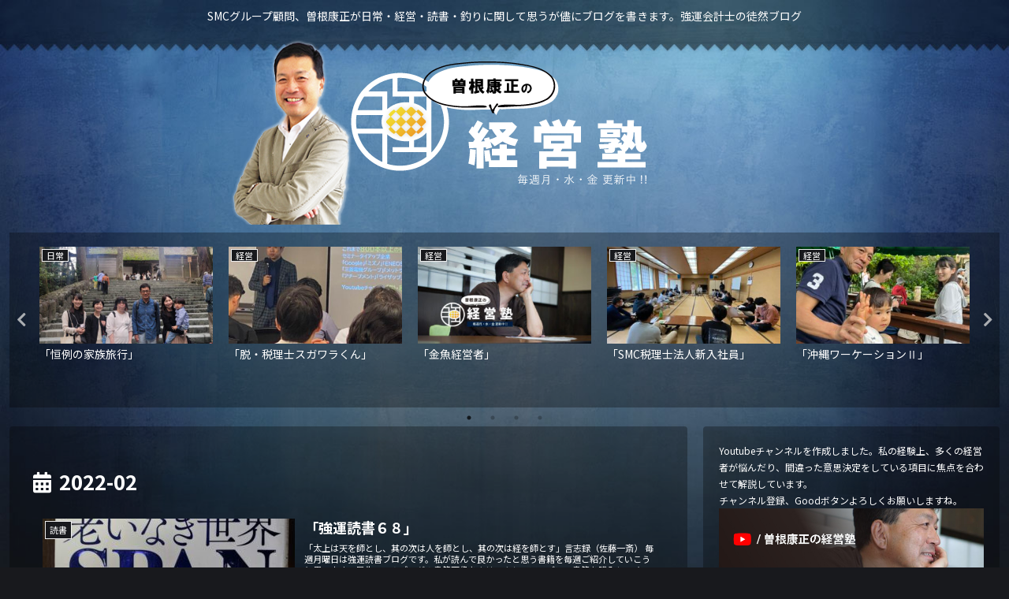

--- FILE ---
content_type: text/css
request_url: https://smcblog.net/kblog/wp-content/themes/cocoon-child-master/style.css?ver=6.8.3&fver=20220111120351
body_size: 724
content:
@charset "UTF-8";

/*!
Theme Name: Cocoon Child
Description: Cocoon専用の子テーマ
Theme URI: https://wp-cocoon.com/
Author: わいひら
Author URI: https://nelog.jp/
Template:   cocoon-master
Version:    1.1.3
*/

/************************************
** 子テーマ用のスタイルを書く
************************************/
/*必要ならばここにコードを書く*/
h1,h2,h3,h4,h5,p,span,.article-footer div,#wp-calendar,.card-snippet,.page-numbers,pre, .pager-links span, table th, .pagination .current,blockquote, .key-btn,.widget_archive ul li a,blockquote::before, blockquote::after, .pager-post-navi a.a-wrap::before, .entry-content li{
	color:#fff;
}
.mobile-menu-buttons{
	background-color:#18191d;
}
.widget{
	font-size:12px;
}
.widget_archive ul li a{
	padding:0;
}
.entry-content p{
	font-size:14px;
}
.logo{
	background-position:calc(50% - 270px) 0;
	background-size:contain;
	background-repeat:no-repeat;
	background-image:url(https://smcblog.net/kblog/wp-content/uploads/2021/11/shocho_img2_.png);
}
.main,.sidebar,.carousel-in{
	background:rgba(0,0,0,.3);
}
.carousel .a-wrap{
	background:none;
}
.carousel-entry-card-title{
	font-size:14px;
	color:#fff;
}
table th, table td, .page-numbers, .page-numbers.dots, .tagcloud a, .list.ecb-entry-border .entry-card-wrap, .related-entries.recb-entry-border .related-entry-card-wrap, .pager-post-navi.post-navi-border a.a-wrap, .article .toc, .a-wrap .blogcard, .author-box, .comment-reply-link, .ranking-item,pre, .pager-links span, table th, .pagination .current,blockquote, .key-btn{
	border-color:rgba(255,255,255,.5);
}


/************************************
** レスポンシブデザイン用のメディアクエリ
************************************/
/*1023px以下*/
@media screen and (max-width: 1023px){
  /*必要ならばここにコードを書く*/
}

/*834px以下*/
@media screen and (max-width: 834px){
  /*必要ならばここにコードを書く*/
	.logo{
		background-position:calc(75%) 0;
		background-size:contain;
		background-repeat:no-repeat;
		background-image:url(https://smcblog.net/kblog/wp-content/uploads/2021/11/shocho_img2_.png);
	}
	.site-logo-image{
        filter: drop-shadow(0px 0px 5px rgba(0, 0, 0, 0.7));
	}
}

/*480px以下*/
@media screen and (max-width: 480px){
  /*必要ならばここにコードを書く*/
}


--- FILE ---
content_type: application/x-javascript
request_url: https://smcblog.net/kblog/wp-content/plugins/strx-magic-floating-sidebar-maker/js/strx-magic-floating-sidebar-maker.js?ver=6.8.3&fver=20131229083100
body_size: 1480
content:
//console.log('strx-floating-sidebar/js/main.js loaded ok');
strx = {};
if (typeof console === 'undefined') {
  console = {
    log: function () {},
    dir: function () {}
  };
}

(function () {
  strx.start = function (opts) {
    jQuery(function () {
      opts = jQuery.extend({}, {
        content: '#content',
        sidebar: '#sidebar',
        wait: 3000,
        debounce: 500,
        animate: 3000,
        offsetTop: 0,
        offsetBottom: 0,
        debug: 0,
        outline: 0,
        findids: 0,
        minHDiff:0
      }, opts);

      setTimeout(function(){

	      var $w = jQuery(window),
	        $c = jQuery(opts.content),
	        $ss = jQuery(opts.sidebar),
	        $b = jQuery('body');

	      if (opts.outline) {
	        $ss.add($c).css('outline', '3px dashed  red');
	      }

	      if (opts.findids) {
	        strx.findids();
	      }

	      console.dir(opts);

	      if ($c.length && $ss.length) {
	        $ss.each(function () {
	          (function ($s) {
	          	// console.log($c.height() - $s.height());
	            if ( $c.height() - $s.height() > opts.minHDiff || opts.dynamicTop) {
                $s.parent().css('position', 'relative');
                var initialSPos=$s.position(),
                		initialSOff=$s.offset();

                //Recupero Top e Left iniziali di tutte le sidebar prima di iniziare il posizionamento
                setTimeout(function(){
	                $s.css({
	                  position: 'absolute',
	                  left: initialSPos.left + 'px',
	                  top:  initialSPos.top  + 'px'
	                }).find('.widget').css('position', 'relative');

	                var lastScrollY = -1,
	                  sidebarTop = initialSPos.top,
	                  offsetTop = initialSOff.top - sidebarTop,
	                  maxTop = sidebarTop + $c.height() - $s.outerHeight(),
	                  onScroll = function (e) {
	                    var scrollY = $w.scrollTop(),
	                      t, scrollingDown = scrollY > lastScrollY;

	                    if ((scrollingDown && scrollY > sidebarTop + offsetTop && scrollY + $w.height() > $s.position().top + $s.height() + offsetTop - sidebarTop) || (!scrollingDown && scrollY < $s.position().top + offsetTop)) {
	                      if (e.type === 'scroll' && ($w.height() > $s.height() || !scrollingDown)) {
	                        //Scorrimento verso l'alto
	                        t = Math.max(sidebarTop, scrollY - (offsetTop) + (~~opts.offsetTop));
	                      } else {
	                        //Scorrimento verso il basso o resize
	                        t = Math.max(sidebarTop, scrollY + $w.height() - $s.outerHeight() - offsetTop - (~~opts.offsetBottom));
	                      }

	                      t = Math.min(t, opts.dynamicTop ? (sidebarTop + $c.height() - $s.outerHeight()) : maxTop);
	                      $s.stop().animate({
	                        top: t + 'px'
	                      }, ~~opts.animate);

	                      if (opts.debug) {
	                        window.scrollY = scrollY;
	                        console.log('top=' + t + ', scrollY=' + scrollY);
	                      }
	                    }
	                    lastScrollY = scrollY;
	                  };
	                if (opts.debug) {
	                  window.$w = $w;
	                  window.$c = $c;
	                  window.$s = $s;
	                  window.$b = $b;
	                  window.offsetTop = offsetTop;
	                  window.sidebarTop = sidebarTop;
	                  window.maxTop = maxTop;
	                  console.log('windowHeight=' + $w.height() + ', sidebarOuterHeight=' + $s.outerHeight() + ', sidebarTop=' + sidebarTop + ', offsetTop=' + offsetTop + ', maxTop=' + maxTop);
	                }

	                if (opts.debounce && Function.prototype.debounce) {
	                  onScroll = onScroll.debounce(opts.debounce);
	                }

	                $w.scroll(onScroll).resize(onScroll);
	                onScroll({
	                  type: 'scroll'
	                });

	                $w.scroll(function(){
	                	$s.stop();
	                });
                },0);

	            }
	          })(jQuery(this));
	        });

	      } else {
	        if ($c.length === 0) {
	          console.log(opts.content + ' not found');
	        }
	        if ($ss.length === 0) {
	          console.log(opts.sidebar + ' not found');
	        }
	      }

    	}, opts.wait);

    });
  };
  //Help user find the correct content and sidebar divs
  strx.findids = function () {
    var divs = jQuery('div[id]').get();
    divs = jQuery.map(divs, function (d) {
      return '<span class="strx-mfsm-findids" style="cursor:pointer; font-weight:bold;">' + d.id + '</span>';
    });
    var $divs = jQuery('<span>' + divs.join('&nbsp;&nbsp;') + '</span>').appendTo('body').click(function (e) {
      var $t = jQuery('#' + jQuery(e.target).html());
      //console.log($t.html());
      var origbg = $t.css('background-color');
      $t.css({
        backgroundColor: 'red'
      });
      setTimeout(function () {
        $t.css({
          backgroundColor: 'green'
        });
      }, 3000);
      setTimeout(function () {
        $t.css({
          backgroundColor: 'blue'
        });
      }, 6000);
      setTimeout(function () {
        $t.css({
          backgroundColor: origbg
        });
      }, 9000);

      alert('If the main content background color change, write \n#' + jQuery(e.target).html() + '\n in the Content Selector field' + '\n\n' + 'If the sidebar background color change, write \n#' + jQuery(e.target).html() + '\n in the Sidebar Selector field');

    });
  };
})();